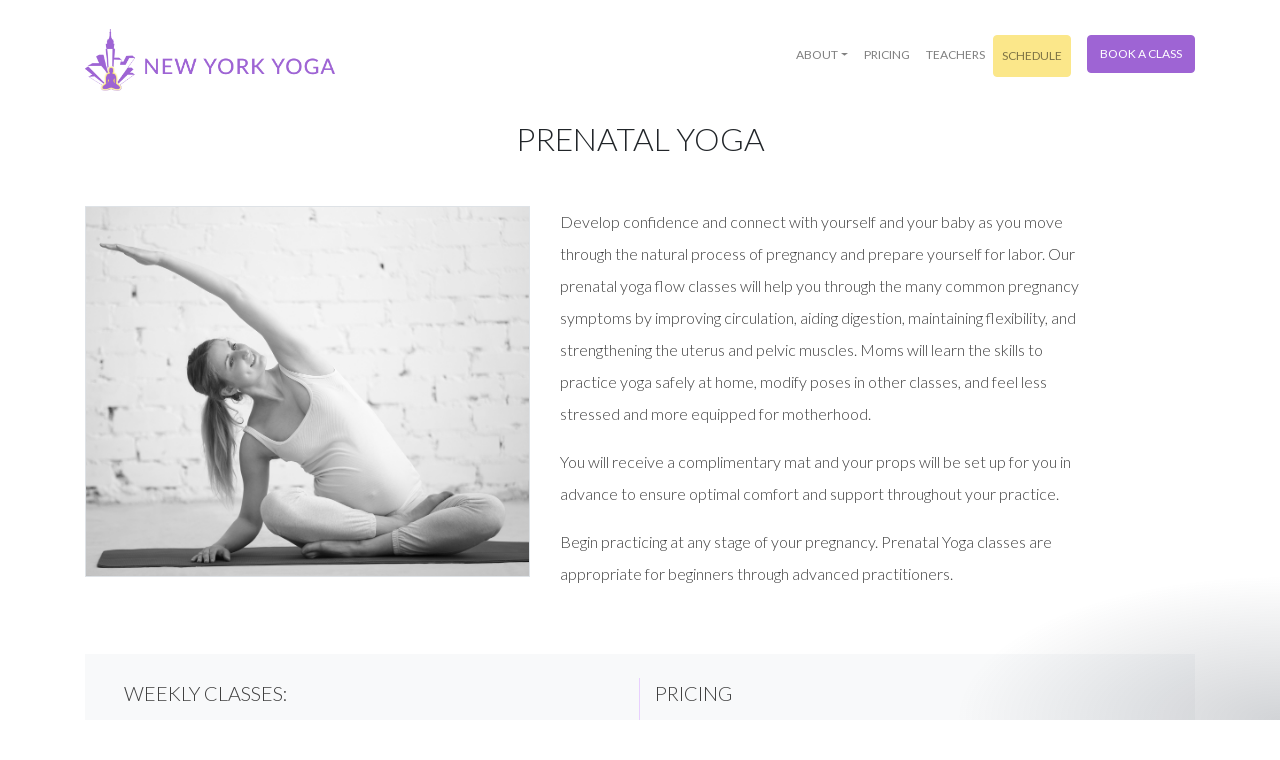

--- FILE ---
content_type: text/html; charset=UTF-8
request_url: https://www.newyorkyoga.com/index.php?content=citymomz
body_size: 12999
content:
<!DOCTYPE html>
<html lang="en">

<head>
	<!-- Required meta tags -->
	<!--google Analytics -->
	<!-- Google tag (gtag.js) -->

<script async src="https://www.googletagmanager.com/gtag/js?id=G-PVG4PH13XJ"></script>
<script>
  window.dataLayer = window.dataLayer || [];
  function gtag(){dataLayer.push(arguments);}
  gtag('js', new Date());

  gtag('config', 'G-PVG4PH13XJ');
</script>
	<!--end google Analytics -->

	<meta charset="utf-8"/>
	<meta name="viewport" content="width=device-width, initial-scale=1, shrink-to-fit=no"/>
	<meta charset="UTF-8">
	<meta name="viewport" content="width=device-width, initial-scale=1.0">
	<meta http-equiv="X-UA-Compatible" content="ie=edge">
	<link rel="stylesheet" href="dist/css/bootstrap.css">
	<link href="https://fonts.googleapis.com/css?family=Lato:300,300i,400,400i,700&display=swap" rel="stylesheet">
	<link rel="stylesheet" href="https://use.fontawesome.com/releases/v5.8.1/css/all.css" integrity="sha384-50oBUHEmvpQ+1lW4y57PTFmhCaXp0ML5d60M1M7uH2+nqUivzIebhndOJK28anvf" crossorigin="anonymous">
	<link href="my-style.css" rel="stylesheet">
	<style>
		.fa_custom {
			color: #fff;
		}
	</style>
	<title>New York Yoga</title>
</head>

<body>
	<!--Navagation bar-->
	<nav class="navbar navbar-expand-lg navbar-light bg-white mb-0 my-font text-uppercase p-4">
	<div class="container">
		<a class="navbar-brand" href="index.php"><img src="img/nyyoga.png" class="img-fluid" alt="Responsive image" width="250" height="250">
      </a>
		<button class="navbar-toggler" data-toggle="collapse" data-target="#navbarNav">
        <span class="navbar-toggler-icon"></span>
      </button>

		<div class="collapse navbar-collapse" id="navbarNav">
			<ul class="navbar-nav ml-auto">
				<li class="nav-item dropdown">
					<a href="#" class="nav-link dropdown-toggle" data-toggle="dropdown">About</a>
					<div class="dropdown-menu my-font">
						<!--<a href="index.php?content=covid19" class="dropdown-item">Covid-19 Safety Guidelines</a>-->
						<a href="index.php?content=aboutnyy" class="dropdown-item">About New York Yoga</a>
						<a href="index.php?content=hot" class="dropdown-item">New York Yoga Hot</a>
						<a href="index.php?content=about_first" class="dropdown-item">first Time</a>
						<a href="index.php?content=about_locations" class="dropdown-item">Location</a>
						<a href="index.php?content=about_types" class="dropdown-item">Types of Yoga Available</a>
						<a href="index.php?content=workshops" class="dropdown-item">Workshops</a>
						<a href="index.php?content=privates" class="dropdown-item" >Private Yoga</a>
						<a href="index.php?content=corporate" class="dropdown-item">CORPORATE YOGA</a>
						<a href="index.php?content=faq" class="dropdown-item">FAQ</a>
						<a href="index.php?content=members" class="dropdown-item">Membership Forms</a>
						<a href="index.php?content=contact" class="dropdown-item">Contact Us</a>
					</div>
				</li>
				<li class="nav-item">
					<a class="nav-link" href="index.php?content=pricing">Pricing</a>
				</li>
				<li class="nav-item">
					<a class="nav-link" href="index.php?content=instructors">Teachers</a>
				</li>
				<li class="nav-item pr-3 pb-2">
					<a href="index.php?content=schedule-hot" class="nav-link btn btn-success my-font">Schedule</a>
				</li>
				<li class="nav-item">
					<a class="btn btn-primary my-font my-primary-bg text-white text-uppercase" href="index.php?content=booking">Book a Class</a>
				</li>
			</ul>
		</div>
	</div>
</nav>
	<!--End Nav Bar-->
			<div class="container mb-5">
	<h2 class="thin text-center text-uppercase">Prenatal Yoga</h2>
  <!--image and info-->
  <div class="container px-0 pb-5 mt-5">
    <div class="row">
      <div class="col-sm-6 col-md-5 col-lg-5 col">
        <img src="img/prenatal.jpg" class="img-fluid border" alt="Responsive image">
      </div>
      <div class="col-sm-6 col-md-7 col-lg-6 pl-7 ">
        <p class="thin my-font-h">
          Develop confidence and connect with yourself and your baby as you move through the natural process of
          pregnancy and prepare yourself for labor. Our prenatal yoga flow classes will help you through the many common
          pregnancy symptoms by improving circulation, aiding digestion, maintaining flexibility, and strengthening the
          uterus and pelvic muscles. Moms will learn the skills to practice yoga safely at home, modify poses in other
          classes, and feel less stressed and more equipped for motherhood.
        </p>
        <p class="thin my-font-h">
          You will receive a complimentary mat and your props will be set up for you in advance to ensure optimal
          comfort and support throughout your practice.
        </p>
        <p class="thin my-font-h">
          Begin practicing at any stage of your pregnancy. Prenatal Yoga classes are appropriate for beginners through
          advanced practitioners.
        </p>
      </div>
    </div>
  </div>
  <!--end image and info-->
  <!--schedule-->
  <div class="container mb-5">
    <div class="row justify-content-start bg-light p-4">
      <div class="col-sm-6 border-right border-warning">
        <p class="lead"> WEEKLY CLASSES: </p>
        <p class="thin my-font-h">
			<span class="font-weight-bold"> Wednesdays 7:30pm - 8:30pm</span><br />
          60-minute Class <br />
          Gentle and Dynamic Flow + Breath Work<br />
        </p>
        <p class="thin my-font-h">
			<span class="font-weight-bold">Saturday 10:00am - 11:30am</span><br />
          90-minute Class<br />
          Gentle and Dynamic Flow + Breath Work<br />
          Restorative Poses and Deep Relaxation
        </p>
      </div>
      <div class="col-sm-6">
        <p class="lead"> PRICING </p>
        <p class="thin my-font-h">
          $31 Single Class <script src="https://widgets.healcode.com/javascripts/healcode.js" type="text/javascript"></script><healcode-widget data-version="0.2" data-link-class="healcode-pricing-option-text-link" data-site-id="648" data-mb-site-id="1034" data-type="pricing-link" data-inner-html="Buy Now" data-service-id="00041" /></p>
          <p class="thin my-font-h">$270 Prenatal 10-Pack <script src="https://widgets.healcode.com/javascripts/healcode.js" type="text/javascript"></script><healcode-widget data-version="0.2" data-link-class="healcode-pricing-option-text-link" data-site-id="648" data-mb-site-id="1034" data-type="pricing-link" data-inner-html="Buy Now" data-service-id="4154" /></p>
          <p class="thin my-font-h">Buy a Membership (Annual, Monthly, or Month-to-Month) for All Inclusive Access
        </p>
      </div>
    </div>
    <div class="row justify-content-start mb-4 bg-light px-4 mb-5">
      <div class="col">
        <div class="text-center px-0 mx-0 pb-5">
        	<script src="https://widgets.healcode.com/javascripts/healcode.js" type="text/javascript"></script>

<healcode-widget data-type="schedules" data-widget-partner="object" data-widget-id="44110703e111" data-widget-version="1" ></healcode-widget>
        </div>
      </div>
    </div>
    <!--End schedule-->
    <!--Instructor-->
      <!--Instructor-->
    <div class="container">
      <h2 class="thin text-center mb-2 text-uppercase">Instructor</h2>
      <div class="row justify-content-start mt-5 pl-5 pl-sm-0 pb-5 pb-sm-0">
        <div class="col-sm-2 offset-sm-2">
          <img src="img/thumbnail_alessandra.jpg" class="img-fluid float-left" alt="Responsive image">
        </div>
        <div class="col-sm-6 align-self-center ">
          <p class="font-weight-bold">
            ALESSANDRA RUSSO NASSI <br /> <span class="text-primary"> Director </span><br />
            <span class="thin">Alessandra received her 200 Hour RYT Certification from Kripalu School of Yoga in
              Massachusetts, as well as her Prenatal Yoga Teacher Certification through Integral Yoga here in New York
              City. She will complete her Postpartum Yoga Teacher Certification this October, also through Integral
				Yoga. <a href="index.php?content=instructors_alesr"> Read More..</a></span>
          </p>
        </div>
      </div>
    </div>
    <!--end Instructor-->
    <!--end Instructor-->
  </div>
  <!--end schedule--></div>
	
	<!--footer-->
	<!--footer-->
    <div class="container-fluid bg-light my-font pt-4">
    <div class="row justify-content-start">
      <div class="col-sm-4 offset-sm-2">
        <a href="index.php?content=faq">FAQ</a> | <a href="index.php?content=gift-cards">GIFT CARDS</a> | <a href="index.php?content=instructors">TEACHERS</a> | <a href="index.php?content=about_locations">LOCATIONS</a>
      </div>
      </div>
    </div>
  </div>
  <!--contact-->
  <div class="container-fluid pt-1 bg-light">
    <div class="row justify-content-end py-4">
      <div class="col-sm-5">
        <p class="thin">LOCATION <br />
          <span class="font-weight-bold">HOT YOGA</span> 132 E 85TH OFF LEXINGTON AVE
        </p>
      </div>
      <div class="col-sm-5">
        <p class="thin">CONTACT US <br />
			<span class="font-weight-bold">212-439-9642 </span><br />
            <a href="mailto:class@newyorkyoga.com"> class@newyorkyoga.com</a>
        </p>
      </div>
    </div>
  </div>
  <!--end contact-->
  <!--social media and form-->
  <div class="container-fluid border-bottom pb-5 bg-light">
    <div class="row justify-content-end">
      <div class="col-sm-5 mb-4">
        <a href="https://www.facebook.com/newyorkyoga"><i class="fab fa-facebook fa-2x mr-3"></i></a>
		  <a href="https://www.instagram.com/newyorkyogastudio/"><i class="fab fa-instagram fa-2x mr-3"></i></a>
		  <a href="https://twitter.com/NewYorkYoga"><i class="fab fa-twitter fa-2x mr-3"></i></a>
		  <a href="https://www.youtube.com/user/NewYorkYoga"><i class="fab fa-youtube fa-2x mr-3"></i></a>
      </div>
      <div class="col-sm-5">
        <p>
  <a class="btn btn-outline-primary btn-sm" data-toggle="collapse" href="#collapseExample" role="button" aria-expanded="false" aria-controls="collapseExample">
    JOIN OUR MAILING LIST
  </a>
</p>
<div class="collapse" id="collapseExample">
  <div class="card card-body">
    <!-- Begin Constant Contact Inline Form Code -->
<div class="ctct-inline-form" data-form-id="a937817a-deaf-4214-a152-08c6d2b6fa2c"></div>
<!-- End Constant Contact Inline Form Code -->
  </div>
</div>
      </div>
    </div>
  </div>
  <!--address-->
  <div class="container-fluid bg-light mb-4 pt-3 border-bottom">
    <p class="my-font text-center">&copy;2019 New York Yoga – All Rights Reserved</p>
  </div>

  <script>(function(t,i,o,n,w,a,e){t["bowtieDataToken"]=w;t[w]=t[w]||function(){(t[w].i=t[w].i||[]).push(arguments)};t[w].o=1*new Date;a=i.createElement(o);e=i.getElementsByTagName(o)[0];a.async=1;a.src=n;e.parentNode.insertBefore(a,e)})(window,document,"script","https://s3.amazonaws.com/bowtie.ai/bowtieJS/bowtie_widget.js","eXXT2OfNbN");</script>
  <!--end social media and form-->
	<!-- end footer -->
	<script src="https://code.jquery.com/jquery-3.3.1.min.js" integrity="sha256-FgpCb/KJQlLNfOu91ta32o/NMZxltwRo8QtmkMRdAu8=" crossorigin="anonymous"></script>
	<script src="https://cdnjs.cloudflare.com/ajax/libs/popper.js/1.14.3/umd/popper.min.js" integrity="sha384-ZMP7rVo3mIykV+2+9J3UJ46jBk0WLaUAdn689aCwoqbBJiSnjAK/l8WvCWPIPm49" crossorigin="anonymous"></script>
	<script src="dist/js/bootstrap.min.js"></script>
	<script js>
		$( '.dropdown-menu .dropdown-toggle' ).on( 'click', function () {

			var $el = $( this );
			var $parent = $el.offsetParent( ".dropdown-menu" );

			if ( !$el.next().hasClass( "show" ) ) {
				$el.parents( '.dropdown-menu' ).first().find( ".show" ).removeClass( "show" );
			}
			$el.next( ".dropdown-menu" ).toggleClass( "show" ).parent( "li" ).toggleClass( "show" );

			$el.parents( "li.nav-item.dropdown.show" ).on( "hidden.bs.dropdown", function () {
				$( ".dropdown-menu .show" ).removeClass( "show" );
			} );

			if ( !$parent.parent().hasClass( "navbar-nav" ) ) {
				$el.next().css( {
					"top": $el[ 0 ].offsetTop,
					"left": $parent.outerWidth()
				} );
			}

			return false;
		} );
	</script>
	<script js>
		$( '#carouselExample' ).on( 'slide.bs.carousel', function ( e ) {

			var $e = $( e.relatedTarget );
			var idx = $e.index();
			var itemsPerSlide = 4;
			var totalItems = $( '.carousel-item' ).length;

			if ( idx >= totalItems - ( itemsPerSlide - 1 ) ) {
				var it = itemsPerSlide - ( totalItems - idx );
				for ( var i = 0; i < it; i++ ) {
					// append slides to end
					if ( e.direction == "left" ) {
						$( '.carousel-item' ).eq( i ).appendTo( '.carousel-inner' );
					} else {
						$( '.carousel-item' ).eq( 0 ).appendTo( '.carousel-inner' );
					}
				}
			}
		} );
	</script>
	<!-- Begin Constant Contact Active Forms -->
	<script> var _ctct_m = "a8e88f24f7cf2dc19b002b509cf6e771"; </script>
	<script id="signupScript" src="//static.ctctcdn.com/js/signup-form-widget/current/signup-form-widget.min.js" async defer></script>
	<!-- End Constant Contact Active Forms -->
</body>

</html>


--- FILE ---
content_type: text/html; charset=utf-8
request_url: https://www.google.com/recaptcha/api2/anchor?ar=1&k=6LfHrSkUAAAAAPnKk5cT6JuKlKPzbwyTYuO8--Vr&co=aHR0cHM6Ly93d3cubmV3eW9ya3lvZ2EuY29tOjQ0Mw..&hl=en&v=PoyoqOPhxBO7pBk68S4YbpHZ&size=invisible&anchor-ms=20000&execute-ms=30000&cb=izu1zybo2911
body_size: 49558
content:
<!DOCTYPE HTML><html dir="ltr" lang="en"><head><meta http-equiv="Content-Type" content="text/html; charset=UTF-8">
<meta http-equiv="X-UA-Compatible" content="IE=edge">
<title>reCAPTCHA</title>
<style type="text/css">
/* cyrillic-ext */
@font-face {
  font-family: 'Roboto';
  font-style: normal;
  font-weight: 400;
  font-stretch: 100%;
  src: url(//fonts.gstatic.com/s/roboto/v48/KFO7CnqEu92Fr1ME7kSn66aGLdTylUAMa3GUBHMdazTgWw.woff2) format('woff2');
  unicode-range: U+0460-052F, U+1C80-1C8A, U+20B4, U+2DE0-2DFF, U+A640-A69F, U+FE2E-FE2F;
}
/* cyrillic */
@font-face {
  font-family: 'Roboto';
  font-style: normal;
  font-weight: 400;
  font-stretch: 100%;
  src: url(//fonts.gstatic.com/s/roboto/v48/KFO7CnqEu92Fr1ME7kSn66aGLdTylUAMa3iUBHMdazTgWw.woff2) format('woff2');
  unicode-range: U+0301, U+0400-045F, U+0490-0491, U+04B0-04B1, U+2116;
}
/* greek-ext */
@font-face {
  font-family: 'Roboto';
  font-style: normal;
  font-weight: 400;
  font-stretch: 100%;
  src: url(//fonts.gstatic.com/s/roboto/v48/KFO7CnqEu92Fr1ME7kSn66aGLdTylUAMa3CUBHMdazTgWw.woff2) format('woff2');
  unicode-range: U+1F00-1FFF;
}
/* greek */
@font-face {
  font-family: 'Roboto';
  font-style: normal;
  font-weight: 400;
  font-stretch: 100%;
  src: url(//fonts.gstatic.com/s/roboto/v48/KFO7CnqEu92Fr1ME7kSn66aGLdTylUAMa3-UBHMdazTgWw.woff2) format('woff2');
  unicode-range: U+0370-0377, U+037A-037F, U+0384-038A, U+038C, U+038E-03A1, U+03A3-03FF;
}
/* math */
@font-face {
  font-family: 'Roboto';
  font-style: normal;
  font-weight: 400;
  font-stretch: 100%;
  src: url(//fonts.gstatic.com/s/roboto/v48/KFO7CnqEu92Fr1ME7kSn66aGLdTylUAMawCUBHMdazTgWw.woff2) format('woff2');
  unicode-range: U+0302-0303, U+0305, U+0307-0308, U+0310, U+0312, U+0315, U+031A, U+0326-0327, U+032C, U+032F-0330, U+0332-0333, U+0338, U+033A, U+0346, U+034D, U+0391-03A1, U+03A3-03A9, U+03B1-03C9, U+03D1, U+03D5-03D6, U+03F0-03F1, U+03F4-03F5, U+2016-2017, U+2034-2038, U+203C, U+2040, U+2043, U+2047, U+2050, U+2057, U+205F, U+2070-2071, U+2074-208E, U+2090-209C, U+20D0-20DC, U+20E1, U+20E5-20EF, U+2100-2112, U+2114-2115, U+2117-2121, U+2123-214F, U+2190, U+2192, U+2194-21AE, U+21B0-21E5, U+21F1-21F2, U+21F4-2211, U+2213-2214, U+2216-22FF, U+2308-230B, U+2310, U+2319, U+231C-2321, U+2336-237A, U+237C, U+2395, U+239B-23B7, U+23D0, U+23DC-23E1, U+2474-2475, U+25AF, U+25B3, U+25B7, U+25BD, U+25C1, U+25CA, U+25CC, U+25FB, U+266D-266F, U+27C0-27FF, U+2900-2AFF, U+2B0E-2B11, U+2B30-2B4C, U+2BFE, U+3030, U+FF5B, U+FF5D, U+1D400-1D7FF, U+1EE00-1EEFF;
}
/* symbols */
@font-face {
  font-family: 'Roboto';
  font-style: normal;
  font-weight: 400;
  font-stretch: 100%;
  src: url(//fonts.gstatic.com/s/roboto/v48/KFO7CnqEu92Fr1ME7kSn66aGLdTylUAMaxKUBHMdazTgWw.woff2) format('woff2');
  unicode-range: U+0001-000C, U+000E-001F, U+007F-009F, U+20DD-20E0, U+20E2-20E4, U+2150-218F, U+2190, U+2192, U+2194-2199, U+21AF, U+21E6-21F0, U+21F3, U+2218-2219, U+2299, U+22C4-22C6, U+2300-243F, U+2440-244A, U+2460-24FF, U+25A0-27BF, U+2800-28FF, U+2921-2922, U+2981, U+29BF, U+29EB, U+2B00-2BFF, U+4DC0-4DFF, U+FFF9-FFFB, U+10140-1018E, U+10190-1019C, U+101A0, U+101D0-101FD, U+102E0-102FB, U+10E60-10E7E, U+1D2C0-1D2D3, U+1D2E0-1D37F, U+1F000-1F0FF, U+1F100-1F1AD, U+1F1E6-1F1FF, U+1F30D-1F30F, U+1F315, U+1F31C, U+1F31E, U+1F320-1F32C, U+1F336, U+1F378, U+1F37D, U+1F382, U+1F393-1F39F, U+1F3A7-1F3A8, U+1F3AC-1F3AF, U+1F3C2, U+1F3C4-1F3C6, U+1F3CA-1F3CE, U+1F3D4-1F3E0, U+1F3ED, U+1F3F1-1F3F3, U+1F3F5-1F3F7, U+1F408, U+1F415, U+1F41F, U+1F426, U+1F43F, U+1F441-1F442, U+1F444, U+1F446-1F449, U+1F44C-1F44E, U+1F453, U+1F46A, U+1F47D, U+1F4A3, U+1F4B0, U+1F4B3, U+1F4B9, U+1F4BB, U+1F4BF, U+1F4C8-1F4CB, U+1F4D6, U+1F4DA, U+1F4DF, U+1F4E3-1F4E6, U+1F4EA-1F4ED, U+1F4F7, U+1F4F9-1F4FB, U+1F4FD-1F4FE, U+1F503, U+1F507-1F50B, U+1F50D, U+1F512-1F513, U+1F53E-1F54A, U+1F54F-1F5FA, U+1F610, U+1F650-1F67F, U+1F687, U+1F68D, U+1F691, U+1F694, U+1F698, U+1F6AD, U+1F6B2, U+1F6B9-1F6BA, U+1F6BC, U+1F6C6-1F6CF, U+1F6D3-1F6D7, U+1F6E0-1F6EA, U+1F6F0-1F6F3, U+1F6F7-1F6FC, U+1F700-1F7FF, U+1F800-1F80B, U+1F810-1F847, U+1F850-1F859, U+1F860-1F887, U+1F890-1F8AD, U+1F8B0-1F8BB, U+1F8C0-1F8C1, U+1F900-1F90B, U+1F93B, U+1F946, U+1F984, U+1F996, U+1F9E9, U+1FA00-1FA6F, U+1FA70-1FA7C, U+1FA80-1FA89, U+1FA8F-1FAC6, U+1FACE-1FADC, U+1FADF-1FAE9, U+1FAF0-1FAF8, U+1FB00-1FBFF;
}
/* vietnamese */
@font-face {
  font-family: 'Roboto';
  font-style: normal;
  font-weight: 400;
  font-stretch: 100%;
  src: url(//fonts.gstatic.com/s/roboto/v48/KFO7CnqEu92Fr1ME7kSn66aGLdTylUAMa3OUBHMdazTgWw.woff2) format('woff2');
  unicode-range: U+0102-0103, U+0110-0111, U+0128-0129, U+0168-0169, U+01A0-01A1, U+01AF-01B0, U+0300-0301, U+0303-0304, U+0308-0309, U+0323, U+0329, U+1EA0-1EF9, U+20AB;
}
/* latin-ext */
@font-face {
  font-family: 'Roboto';
  font-style: normal;
  font-weight: 400;
  font-stretch: 100%;
  src: url(//fonts.gstatic.com/s/roboto/v48/KFO7CnqEu92Fr1ME7kSn66aGLdTylUAMa3KUBHMdazTgWw.woff2) format('woff2');
  unicode-range: U+0100-02BA, U+02BD-02C5, U+02C7-02CC, U+02CE-02D7, U+02DD-02FF, U+0304, U+0308, U+0329, U+1D00-1DBF, U+1E00-1E9F, U+1EF2-1EFF, U+2020, U+20A0-20AB, U+20AD-20C0, U+2113, U+2C60-2C7F, U+A720-A7FF;
}
/* latin */
@font-face {
  font-family: 'Roboto';
  font-style: normal;
  font-weight: 400;
  font-stretch: 100%;
  src: url(//fonts.gstatic.com/s/roboto/v48/KFO7CnqEu92Fr1ME7kSn66aGLdTylUAMa3yUBHMdazQ.woff2) format('woff2');
  unicode-range: U+0000-00FF, U+0131, U+0152-0153, U+02BB-02BC, U+02C6, U+02DA, U+02DC, U+0304, U+0308, U+0329, U+2000-206F, U+20AC, U+2122, U+2191, U+2193, U+2212, U+2215, U+FEFF, U+FFFD;
}
/* cyrillic-ext */
@font-face {
  font-family: 'Roboto';
  font-style: normal;
  font-weight: 500;
  font-stretch: 100%;
  src: url(//fonts.gstatic.com/s/roboto/v48/KFO7CnqEu92Fr1ME7kSn66aGLdTylUAMa3GUBHMdazTgWw.woff2) format('woff2');
  unicode-range: U+0460-052F, U+1C80-1C8A, U+20B4, U+2DE0-2DFF, U+A640-A69F, U+FE2E-FE2F;
}
/* cyrillic */
@font-face {
  font-family: 'Roboto';
  font-style: normal;
  font-weight: 500;
  font-stretch: 100%;
  src: url(//fonts.gstatic.com/s/roboto/v48/KFO7CnqEu92Fr1ME7kSn66aGLdTylUAMa3iUBHMdazTgWw.woff2) format('woff2');
  unicode-range: U+0301, U+0400-045F, U+0490-0491, U+04B0-04B1, U+2116;
}
/* greek-ext */
@font-face {
  font-family: 'Roboto';
  font-style: normal;
  font-weight: 500;
  font-stretch: 100%;
  src: url(//fonts.gstatic.com/s/roboto/v48/KFO7CnqEu92Fr1ME7kSn66aGLdTylUAMa3CUBHMdazTgWw.woff2) format('woff2');
  unicode-range: U+1F00-1FFF;
}
/* greek */
@font-face {
  font-family: 'Roboto';
  font-style: normal;
  font-weight: 500;
  font-stretch: 100%;
  src: url(//fonts.gstatic.com/s/roboto/v48/KFO7CnqEu92Fr1ME7kSn66aGLdTylUAMa3-UBHMdazTgWw.woff2) format('woff2');
  unicode-range: U+0370-0377, U+037A-037F, U+0384-038A, U+038C, U+038E-03A1, U+03A3-03FF;
}
/* math */
@font-face {
  font-family: 'Roboto';
  font-style: normal;
  font-weight: 500;
  font-stretch: 100%;
  src: url(//fonts.gstatic.com/s/roboto/v48/KFO7CnqEu92Fr1ME7kSn66aGLdTylUAMawCUBHMdazTgWw.woff2) format('woff2');
  unicode-range: U+0302-0303, U+0305, U+0307-0308, U+0310, U+0312, U+0315, U+031A, U+0326-0327, U+032C, U+032F-0330, U+0332-0333, U+0338, U+033A, U+0346, U+034D, U+0391-03A1, U+03A3-03A9, U+03B1-03C9, U+03D1, U+03D5-03D6, U+03F0-03F1, U+03F4-03F5, U+2016-2017, U+2034-2038, U+203C, U+2040, U+2043, U+2047, U+2050, U+2057, U+205F, U+2070-2071, U+2074-208E, U+2090-209C, U+20D0-20DC, U+20E1, U+20E5-20EF, U+2100-2112, U+2114-2115, U+2117-2121, U+2123-214F, U+2190, U+2192, U+2194-21AE, U+21B0-21E5, U+21F1-21F2, U+21F4-2211, U+2213-2214, U+2216-22FF, U+2308-230B, U+2310, U+2319, U+231C-2321, U+2336-237A, U+237C, U+2395, U+239B-23B7, U+23D0, U+23DC-23E1, U+2474-2475, U+25AF, U+25B3, U+25B7, U+25BD, U+25C1, U+25CA, U+25CC, U+25FB, U+266D-266F, U+27C0-27FF, U+2900-2AFF, U+2B0E-2B11, U+2B30-2B4C, U+2BFE, U+3030, U+FF5B, U+FF5D, U+1D400-1D7FF, U+1EE00-1EEFF;
}
/* symbols */
@font-face {
  font-family: 'Roboto';
  font-style: normal;
  font-weight: 500;
  font-stretch: 100%;
  src: url(//fonts.gstatic.com/s/roboto/v48/KFO7CnqEu92Fr1ME7kSn66aGLdTylUAMaxKUBHMdazTgWw.woff2) format('woff2');
  unicode-range: U+0001-000C, U+000E-001F, U+007F-009F, U+20DD-20E0, U+20E2-20E4, U+2150-218F, U+2190, U+2192, U+2194-2199, U+21AF, U+21E6-21F0, U+21F3, U+2218-2219, U+2299, U+22C4-22C6, U+2300-243F, U+2440-244A, U+2460-24FF, U+25A0-27BF, U+2800-28FF, U+2921-2922, U+2981, U+29BF, U+29EB, U+2B00-2BFF, U+4DC0-4DFF, U+FFF9-FFFB, U+10140-1018E, U+10190-1019C, U+101A0, U+101D0-101FD, U+102E0-102FB, U+10E60-10E7E, U+1D2C0-1D2D3, U+1D2E0-1D37F, U+1F000-1F0FF, U+1F100-1F1AD, U+1F1E6-1F1FF, U+1F30D-1F30F, U+1F315, U+1F31C, U+1F31E, U+1F320-1F32C, U+1F336, U+1F378, U+1F37D, U+1F382, U+1F393-1F39F, U+1F3A7-1F3A8, U+1F3AC-1F3AF, U+1F3C2, U+1F3C4-1F3C6, U+1F3CA-1F3CE, U+1F3D4-1F3E0, U+1F3ED, U+1F3F1-1F3F3, U+1F3F5-1F3F7, U+1F408, U+1F415, U+1F41F, U+1F426, U+1F43F, U+1F441-1F442, U+1F444, U+1F446-1F449, U+1F44C-1F44E, U+1F453, U+1F46A, U+1F47D, U+1F4A3, U+1F4B0, U+1F4B3, U+1F4B9, U+1F4BB, U+1F4BF, U+1F4C8-1F4CB, U+1F4D6, U+1F4DA, U+1F4DF, U+1F4E3-1F4E6, U+1F4EA-1F4ED, U+1F4F7, U+1F4F9-1F4FB, U+1F4FD-1F4FE, U+1F503, U+1F507-1F50B, U+1F50D, U+1F512-1F513, U+1F53E-1F54A, U+1F54F-1F5FA, U+1F610, U+1F650-1F67F, U+1F687, U+1F68D, U+1F691, U+1F694, U+1F698, U+1F6AD, U+1F6B2, U+1F6B9-1F6BA, U+1F6BC, U+1F6C6-1F6CF, U+1F6D3-1F6D7, U+1F6E0-1F6EA, U+1F6F0-1F6F3, U+1F6F7-1F6FC, U+1F700-1F7FF, U+1F800-1F80B, U+1F810-1F847, U+1F850-1F859, U+1F860-1F887, U+1F890-1F8AD, U+1F8B0-1F8BB, U+1F8C0-1F8C1, U+1F900-1F90B, U+1F93B, U+1F946, U+1F984, U+1F996, U+1F9E9, U+1FA00-1FA6F, U+1FA70-1FA7C, U+1FA80-1FA89, U+1FA8F-1FAC6, U+1FACE-1FADC, U+1FADF-1FAE9, U+1FAF0-1FAF8, U+1FB00-1FBFF;
}
/* vietnamese */
@font-face {
  font-family: 'Roboto';
  font-style: normal;
  font-weight: 500;
  font-stretch: 100%;
  src: url(//fonts.gstatic.com/s/roboto/v48/KFO7CnqEu92Fr1ME7kSn66aGLdTylUAMa3OUBHMdazTgWw.woff2) format('woff2');
  unicode-range: U+0102-0103, U+0110-0111, U+0128-0129, U+0168-0169, U+01A0-01A1, U+01AF-01B0, U+0300-0301, U+0303-0304, U+0308-0309, U+0323, U+0329, U+1EA0-1EF9, U+20AB;
}
/* latin-ext */
@font-face {
  font-family: 'Roboto';
  font-style: normal;
  font-weight: 500;
  font-stretch: 100%;
  src: url(//fonts.gstatic.com/s/roboto/v48/KFO7CnqEu92Fr1ME7kSn66aGLdTylUAMa3KUBHMdazTgWw.woff2) format('woff2');
  unicode-range: U+0100-02BA, U+02BD-02C5, U+02C7-02CC, U+02CE-02D7, U+02DD-02FF, U+0304, U+0308, U+0329, U+1D00-1DBF, U+1E00-1E9F, U+1EF2-1EFF, U+2020, U+20A0-20AB, U+20AD-20C0, U+2113, U+2C60-2C7F, U+A720-A7FF;
}
/* latin */
@font-face {
  font-family: 'Roboto';
  font-style: normal;
  font-weight: 500;
  font-stretch: 100%;
  src: url(//fonts.gstatic.com/s/roboto/v48/KFO7CnqEu92Fr1ME7kSn66aGLdTylUAMa3yUBHMdazQ.woff2) format('woff2');
  unicode-range: U+0000-00FF, U+0131, U+0152-0153, U+02BB-02BC, U+02C6, U+02DA, U+02DC, U+0304, U+0308, U+0329, U+2000-206F, U+20AC, U+2122, U+2191, U+2193, U+2212, U+2215, U+FEFF, U+FFFD;
}
/* cyrillic-ext */
@font-face {
  font-family: 'Roboto';
  font-style: normal;
  font-weight: 900;
  font-stretch: 100%;
  src: url(//fonts.gstatic.com/s/roboto/v48/KFO7CnqEu92Fr1ME7kSn66aGLdTylUAMa3GUBHMdazTgWw.woff2) format('woff2');
  unicode-range: U+0460-052F, U+1C80-1C8A, U+20B4, U+2DE0-2DFF, U+A640-A69F, U+FE2E-FE2F;
}
/* cyrillic */
@font-face {
  font-family: 'Roboto';
  font-style: normal;
  font-weight: 900;
  font-stretch: 100%;
  src: url(//fonts.gstatic.com/s/roboto/v48/KFO7CnqEu92Fr1ME7kSn66aGLdTylUAMa3iUBHMdazTgWw.woff2) format('woff2');
  unicode-range: U+0301, U+0400-045F, U+0490-0491, U+04B0-04B1, U+2116;
}
/* greek-ext */
@font-face {
  font-family: 'Roboto';
  font-style: normal;
  font-weight: 900;
  font-stretch: 100%;
  src: url(//fonts.gstatic.com/s/roboto/v48/KFO7CnqEu92Fr1ME7kSn66aGLdTylUAMa3CUBHMdazTgWw.woff2) format('woff2');
  unicode-range: U+1F00-1FFF;
}
/* greek */
@font-face {
  font-family: 'Roboto';
  font-style: normal;
  font-weight: 900;
  font-stretch: 100%;
  src: url(//fonts.gstatic.com/s/roboto/v48/KFO7CnqEu92Fr1ME7kSn66aGLdTylUAMa3-UBHMdazTgWw.woff2) format('woff2');
  unicode-range: U+0370-0377, U+037A-037F, U+0384-038A, U+038C, U+038E-03A1, U+03A3-03FF;
}
/* math */
@font-face {
  font-family: 'Roboto';
  font-style: normal;
  font-weight: 900;
  font-stretch: 100%;
  src: url(//fonts.gstatic.com/s/roboto/v48/KFO7CnqEu92Fr1ME7kSn66aGLdTylUAMawCUBHMdazTgWw.woff2) format('woff2');
  unicode-range: U+0302-0303, U+0305, U+0307-0308, U+0310, U+0312, U+0315, U+031A, U+0326-0327, U+032C, U+032F-0330, U+0332-0333, U+0338, U+033A, U+0346, U+034D, U+0391-03A1, U+03A3-03A9, U+03B1-03C9, U+03D1, U+03D5-03D6, U+03F0-03F1, U+03F4-03F5, U+2016-2017, U+2034-2038, U+203C, U+2040, U+2043, U+2047, U+2050, U+2057, U+205F, U+2070-2071, U+2074-208E, U+2090-209C, U+20D0-20DC, U+20E1, U+20E5-20EF, U+2100-2112, U+2114-2115, U+2117-2121, U+2123-214F, U+2190, U+2192, U+2194-21AE, U+21B0-21E5, U+21F1-21F2, U+21F4-2211, U+2213-2214, U+2216-22FF, U+2308-230B, U+2310, U+2319, U+231C-2321, U+2336-237A, U+237C, U+2395, U+239B-23B7, U+23D0, U+23DC-23E1, U+2474-2475, U+25AF, U+25B3, U+25B7, U+25BD, U+25C1, U+25CA, U+25CC, U+25FB, U+266D-266F, U+27C0-27FF, U+2900-2AFF, U+2B0E-2B11, U+2B30-2B4C, U+2BFE, U+3030, U+FF5B, U+FF5D, U+1D400-1D7FF, U+1EE00-1EEFF;
}
/* symbols */
@font-face {
  font-family: 'Roboto';
  font-style: normal;
  font-weight: 900;
  font-stretch: 100%;
  src: url(//fonts.gstatic.com/s/roboto/v48/KFO7CnqEu92Fr1ME7kSn66aGLdTylUAMaxKUBHMdazTgWw.woff2) format('woff2');
  unicode-range: U+0001-000C, U+000E-001F, U+007F-009F, U+20DD-20E0, U+20E2-20E4, U+2150-218F, U+2190, U+2192, U+2194-2199, U+21AF, U+21E6-21F0, U+21F3, U+2218-2219, U+2299, U+22C4-22C6, U+2300-243F, U+2440-244A, U+2460-24FF, U+25A0-27BF, U+2800-28FF, U+2921-2922, U+2981, U+29BF, U+29EB, U+2B00-2BFF, U+4DC0-4DFF, U+FFF9-FFFB, U+10140-1018E, U+10190-1019C, U+101A0, U+101D0-101FD, U+102E0-102FB, U+10E60-10E7E, U+1D2C0-1D2D3, U+1D2E0-1D37F, U+1F000-1F0FF, U+1F100-1F1AD, U+1F1E6-1F1FF, U+1F30D-1F30F, U+1F315, U+1F31C, U+1F31E, U+1F320-1F32C, U+1F336, U+1F378, U+1F37D, U+1F382, U+1F393-1F39F, U+1F3A7-1F3A8, U+1F3AC-1F3AF, U+1F3C2, U+1F3C4-1F3C6, U+1F3CA-1F3CE, U+1F3D4-1F3E0, U+1F3ED, U+1F3F1-1F3F3, U+1F3F5-1F3F7, U+1F408, U+1F415, U+1F41F, U+1F426, U+1F43F, U+1F441-1F442, U+1F444, U+1F446-1F449, U+1F44C-1F44E, U+1F453, U+1F46A, U+1F47D, U+1F4A3, U+1F4B0, U+1F4B3, U+1F4B9, U+1F4BB, U+1F4BF, U+1F4C8-1F4CB, U+1F4D6, U+1F4DA, U+1F4DF, U+1F4E3-1F4E6, U+1F4EA-1F4ED, U+1F4F7, U+1F4F9-1F4FB, U+1F4FD-1F4FE, U+1F503, U+1F507-1F50B, U+1F50D, U+1F512-1F513, U+1F53E-1F54A, U+1F54F-1F5FA, U+1F610, U+1F650-1F67F, U+1F687, U+1F68D, U+1F691, U+1F694, U+1F698, U+1F6AD, U+1F6B2, U+1F6B9-1F6BA, U+1F6BC, U+1F6C6-1F6CF, U+1F6D3-1F6D7, U+1F6E0-1F6EA, U+1F6F0-1F6F3, U+1F6F7-1F6FC, U+1F700-1F7FF, U+1F800-1F80B, U+1F810-1F847, U+1F850-1F859, U+1F860-1F887, U+1F890-1F8AD, U+1F8B0-1F8BB, U+1F8C0-1F8C1, U+1F900-1F90B, U+1F93B, U+1F946, U+1F984, U+1F996, U+1F9E9, U+1FA00-1FA6F, U+1FA70-1FA7C, U+1FA80-1FA89, U+1FA8F-1FAC6, U+1FACE-1FADC, U+1FADF-1FAE9, U+1FAF0-1FAF8, U+1FB00-1FBFF;
}
/* vietnamese */
@font-face {
  font-family: 'Roboto';
  font-style: normal;
  font-weight: 900;
  font-stretch: 100%;
  src: url(//fonts.gstatic.com/s/roboto/v48/KFO7CnqEu92Fr1ME7kSn66aGLdTylUAMa3OUBHMdazTgWw.woff2) format('woff2');
  unicode-range: U+0102-0103, U+0110-0111, U+0128-0129, U+0168-0169, U+01A0-01A1, U+01AF-01B0, U+0300-0301, U+0303-0304, U+0308-0309, U+0323, U+0329, U+1EA0-1EF9, U+20AB;
}
/* latin-ext */
@font-face {
  font-family: 'Roboto';
  font-style: normal;
  font-weight: 900;
  font-stretch: 100%;
  src: url(//fonts.gstatic.com/s/roboto/v48/KFO7CnqEu92Fr1ME7kSn66aGLdTylUAMa3KUBHMdazTgWw.woff2) format('woff2');
  unicode-range: U+0100-02BA, U+02BD-02C5, U+02C7-02CC, U+02CE-02D7, U+02DD-02FF, U+0304, U+0308, U+0329, U+1D00-1DBF, U+1E00-1E9F, U+1EF2-1EFF, U+2020, U+20A0-20AB, U+20AD-20C0, U+2113, U+2C60-2C7F, U+A720-A7FF;
}
/* latin */
@font-face {
  font-family: 'Roboto';
  font-style: normal;
  font-weight: 900;
  font-stretch: 100%;
  src: url(//fonts.gstatic.com/s/roboto/v48/KFO7CnqEu92Fr1ME7kSn66aGLdTylUAMa3yUBHMdazQ.woff2) format('woff2');
  unicode-range: U+0000-00FF, U+0131, U+0152-0153, U+02BB-02BC, U+02C6, U+02DA, U+02DC, U+0304, U+0308, U+0329, U+2000-206F, U+20AC, U+2122, U+2191, U+2193, U+2212, U+2215, U+FEFF, U+FFFD;
}

</style>
<link rel="stylesheet" type="text/css" href="https://www.gstatic.com/recaptcha/releases/PoyoqOPhxBO7pBk68S4YbpHZ/styles__ltr.css">
<script nonce="B6XGXeX95iw9CATrdQtheg" type="text/javascript">window['__recaptcha_api'] = 'https://www.google.com/recaptcha/api2/';</script>
<script type="text/javascript" src="https://www.gstatic.com/recaptcha/releases/PoyoqOPhxBO7pBk68S4YbpHZ/recaptcha__en.js" nonce="B6XGXeX95iw9CATrdQtheg">
      
    </script></head>
<body><div id="rc-anchor-alert" class="rc-anchor-alert"></div>
<input type="hidden" id="recaptcha-token" value="[base64]">
<script type="text/javascript" nonce="B6XGXeX95iw9CATrdQtheg">
      recaptcha.anchor.Main.init("[\x22ainput\x22,[\x22bgdata\x22,\x22\x22,\[base64]/[base64]/bmV3IFpbdF0obVswXSk6Sz09Mj9uZXcgWlt0XShtWzBdLG1bMV0pOks9PTM/bmV3IFpbdF0obVswXSxtWzFdLG1bMl0pOks9PTQ/[base64]/[base64]/[base64]/[base64]/[base64]/[base64]/[base64]/[base64]/[base64]/[base64]/[base64]/[base64]/[base64]/[base64]\\u003d\\u003d\x22,\[base64]\x22,\x22wrITw5FBw6PDkn/DvHbDuWPDqsKWEy7DosKRwrnDr1UkwoIwL8KTwqhPL8K9SsONw63Co8O8NSHDisK1w4VCw5Zaw4TCghVvY3fDh8OMw6vClil7V8OCwrzCk8KFaBPDvsO3w7NuaMOsw5ctNMKpw5k/EsKtWRHCksKsKsO/QUjDr0FmwrslfVPChcKKwqvDpMOowprDjsO7fkI7wpLDj8K5wrsfVHTDv8OofkPDuMOIVUDDvMOcw4QEWsOTccKEwpgbWX/DucKJw7PDthzCvcKCw5rCglrDqsKewr0VTVdMKE4mwoDDj8O3aw/DgBETasO8w69qw54qw6dRI0PCh8OZEnTCrMKBCcOtw7bDvQdyw7/CrHVPwqZhwpzDuxfDjsO2wptEGcKvwpHDrcOZw7vCnMKhwopsFwXDsAZGa8O+wrzCg8K4w6PDucKuw6jCh8K4LcOaSEPCiMOkwqwXC0Z8BcO1IH/Cq8KOwpLCi8OQW8KjwrvDq3/DkMKGwojDnld2w4zClsK7MsOfHMOWVFhaCMKnYT1vJh7Cv3V9w5RKPwlHC8OIw4/DjknDu1TDpsOjGMOGa8OWwqfCtMKPwqfCkCcuw4hKw70NdmccwonDt8KrN3sJSsOdwrlZQcKnwoLClTDDlsKSP8KTeMKBQMKLWcKQw6ZXwrJjw7UPw64/wqELeQHDuRfCg0pvw7Atw7I8PC/CrcKRwoLCrsOfP3TDqQnDj8KlwrjCkQJVw7rDo8KqK8KdfcO0wqzDpWVcwpfCqAPDnMOSwpTCrcK0FMKyGS01w5DCq0FIwogdwoVWO19sbHPDsMORwrRBaSZLw6/CnyXDijDDvCwmPkZuLQA+wp50w4fCvMOSwp3Cn8KWdcOlw5cQwqcfwrE/wofDksOJwp/DlsKhPsKbGjs1Yn5KX8OQw71fw7MWwqc6wrDCqzw+bGBUd8KLOsKRSlzCicOIYG5awp/CocOHwovCjHHDlU3ChMOxwpvCg8KLw5M/wqjDgcOOw5rCji92OMKowoLDrcKvw6IAeMO5w6DCscOAwoAdNMO9Ei/CqU8ywoDCg8OBLHXDnz1Ww4dhZCpKXXjChMOnaDMDw6l4woMoUi5NamwOw5jDoMKzwr9vwoYcLHUPQMKIPBh6I8KzwpPCs8K3WMO4XcO0w4rCtMKaHMObEsKYw7cLwrozwpDCmMKnw6gvwo5qw73Dm8KDI8KKR8KBVz3DoMKNw6APMEXCosOoDm3DrzfDgXLCqX0Pbz/CixrDnWdxHlZ5ecOSdMOLw79mJ2XCmhVcB8KCcCZUwp0Zw7bDusKBPMKgwrzCl8K7w6Nyw5l+JcKSE2HDrcOMbcOpw4TDjx3CocOlwrM2PsOvGgvCjMOxLlluDcOiw5XChxzDjcOmMF4swrzDpHbCu8O0wrLDu8O7WQjDl8Kjwo/[base64]/[base64]/[base64]/CiQpXwpnDk8KRd8Ouw757wrnCgsOsQyk1CcOAwrXCvMKFWcO9URTDrxYTT8KIw6nCgBxqw5QUwpUrdW/DocO1dB3Dhl5USsO/w6koU2DCtHzDrcK/w7TDqB3CnMK9w6xwwo7Dvg5XAHo/[base64]/w7bDh8OZORM7VsOXRwLDhgQmw4nDkVJsacOrwrByORDDu1ZCw7/DtsOnwrsvwrFUwq7Dk8Oiwo4bDA/CmCx5w5RAwoLCs8KRUMKfw7vDvMOpJU9Bw7w3R8KTOhfCoDYoaw7CrMKbV2vDicKTw4TDjwlmwrTCgsOrwpgYwpbCgcO1w4DDq8OeFsK1IVFkW8KxwpdQdC/[base64]/DtsO7wo/[base64]/K3UQUCTDg8K8w7E8dyzCtXDChGXDpcO1W8O2wr4TdsOZwrXCpEfCtjPCgw/DmcKzJ0MGwr1pw57CuUXDt2EFw4NHcAc+Z8K6PcOrw7DCl8OHZmPDvMKdUcO+w4MkZcKKw7wqw5/DtT8nRcKBUhZaVcOQwrBgw7XConjCkl4Dd2XDncKXwoQewp/[base64]/[base64]/w67CoMODwr8ywqIuwpnDpnnDrVvCmsOmccK4wrIPQiJ3KcOrRcK6VgxRXFZeQMOsGsK7XMOKw5BhCBxDwoDCg8O9AcOsKcK/[base64]/DnAFgw5gmcRczwqZUw6bCnGIgJhcLw45iUsKvIcOdwqLDkMOLw755w6HCgT/DusO/wpMsHsKtwo5Ww6FZfHwNw7kuRcKzHlrDlcOeL8OvTcK3O8O/I8OxUzPCuMOjF8OkwqMKPTcGwqnCg1vDlAjDrcOsQBfDm292wqFxcsKVwo81w7kCPsO0KcK6EV8qFTcqw7oYw7zDjCbDnlU0w6XCuMOvMDFnWMKgwp/DlFp/w4RGY8Kpw4/CiMKswqTCiWvCtVlUf0MoWcKvAcK/[base64]/[base64]/[base64]/[base64]/[base64]/BxvDklXDmENiwpTCosK3woTDjxLDrcKLBy3DisKZwqXCnsO4QDTCjFPCu2UGw6HDq8KzO8KxccKuw614wp7DosODwqA4w7/CgsKnw5zCoTnDmWEFQsK1wqUrO1fChsOBwpTDmsOywp/Dml/[base64]/CsFB6NcOgQsOXw5LDt8Onw4HDjjTCnsKlUXM0w4fDv07CgTnDtHfDkMKuwqUwwobCvcOFwqFLQgZSGMOfS1IVwqbCrwl7RS1xXMOIQsKtwqLCp3FuwrrDiho8w4bCgsOMwotowofCtnXDmmPCtcKofMKzKMOVw61/wr97wonCm8O5egBgdybDl8KBw59Sw5XCjSErw7NVPcKZwrLDqcKOBMO/wobDjcKlwokww55oHH96wok9DTPCiXTDv8OCCUnCqBXCsBV6B8KuwrfCoWFMw5PCvMK9fHR1w4rCs8KdIsKKcDfDtyPCghgxwopXeyzCgsOswpYyf1LDiULDtMOvOWzCvcKkEgAuHMKQPx56wq/Dq8ObQ2Mlw5hzbBIXw6JvFibDhMOJwp1dIMOPw4jCisKHFVfCicK/[base64]/[base64]/[base64]/[base64]/DnRQuEy9Hw4XDsnzDrsKWLznCsypvw5XDuj7CjgQ6w7NVwrLDssO9wppuwqvDqi3Dt8O8woUSLQstwpk/[base64]/Cmx/CncKTJcOLFywxFMKYVUkOwoUZw6UHw6J5wrdmw6NyOcOiwogRw6fDrMOjwrwmwrbCp2wAQMKLf8OSFcKrw4XDqUw/TsKbPMKBfXDCtHHCqkXCrX1UaVzCmT82w7PDsXfCsXgbbsOMw6DCqsOJwqDCuiY9X8OTKG5Gw6ZAwqfCiFDCqMOywoYXw6XDosK2YMOFSMKKcMKWcMOgwrQmccOpFEkeJ8K6w63CusKlw6bCosKvw5/CrsOAMm9dCGXCo8OKEWxpdDkXWSt+wo3CosKXMQXCtcOlaG/[base64]/Do8Kdw7nCncO8wqldwpUFVULCrwbCsFDDgwjCrsOuwoNWJMK3woxFXsKPOMKyVcO0w7fCh8KUw716wpdPw6XDpTYQw4U+w5rDqyZlZMOPT8Odw6HDucKYXBAXwqTDg1xnZRVPEQTDncKWasKPTClpWsOlGMKnwqbDi8OWw6LCh8OsQ3fCrsKXesOVw4vCg8O7IG/CqF8Gw4nClcK5ZXPDgsOZw5vDvi7CqcOkKcKrSMOIZMOHw7LCmcOsecOCw45Gwo0bNcO2wrlbw7MbcGZjwrl+wpfDh8Oxwq9TwqDCrsONwql9w4bDvT/DosOTwpLDt2YsPcKIwqPClQMaw4I5K8O/w5MCW8K3LzgqwqgYIMKqTCgqwqcRw6JlwrMBbj9dMEbDhcOdGCzCkRQKw4XDtsKPwqvDn0DDsUHCpcOiw404w63DkXQuLMO7w7U8w7LClBzClDjCk8Oiw7bCoTvCicKjwr/Cv3fDlcOJw6jCl8KGwp/DvUEEcsO/w6gnw7nCkcOsVGXCrMOmSlzDiADDgTx3wrfDojLDmVzDksKWP23CiMOEw59PXsK0LQt1FQ3Dtk0UwoxCTjfCh0XDgMOGw4Ynw4xQwq86LsOnwpI6AsK7wqx9RGNFwqfCjcONO8KQSRM/w5J0GMKNw61LAUc/woTDqMOWwoUUUz7CrMOjNcOnwp/ClcKjw7LDvz/CiMKcRS/[base64]/DlmzDrcK0w53DthU3w7bCsMOwHsOEd28pw6bCqGsFw7AoH8Kdwp/DtV7DusKWwoUFDsOaw5DCkgbDmw7Cn8KFeSZYw4BOG0MbQMKkwrx3FiDDmsKRwrQCw6rChMKJODtewq5DwoDCpMKJfAsHb8KRDRJvwqoew63Cvn0PQ8KTwrsRfjIANiofGlxPwrY/T8KCFMKrRXLCq8Ooey/[base64]/CgMONGsKxI8OsG8OYX8KUEz5NTAoBEXXDoMK/w7LCkSAJwrYkwpPCpcOHLcKnw5TCqwUyw6IjQVPCmgbDrAxow4IsAmPDnQYWw64Uw70MWsKyfEgLw7RpfcKraxs9wqs2w6vDlBExw7IKwqFlw4/Dj25KMBo3Z8KMZsOWEMKHfHYvXsOmwqzDqsO+w5kiMMOkP8KOw5jDhMOkM8OGw7jDkGZbGsK3VnYUA8KowpZWUnDDsMKAwpZOC0x8wqlSQcO1wpVmdcORw7rDtGcWOlIcw4RgwoowKTQ3UMOoI8KHKAHCmMO+w5TCiBtlPsKgD3wiwq/[base64]/Ct8OwOsOtw4/CplvDtcOJbQHDg8OJOD55wplccsOqZ8OWIsOIIMK0wqfDsBNQwqtjw642wqs6w53ChsKMwpfDsk/DlXjDoHx7S8O9RsOIwqJYw5rDvyrDtMK5UcOJw7YjbzYyw6sNwq85SsKGw5wTGDgxw4PCsns+bsO+fGfCiUN1wpp+UhHDmsONe8KXw6PCl3hLworCssKsMyTDu35ow6ICRcKWdMOKfzQ2WsKaw4bCoMKOEF44RBwVw5TCnwHCux/[base64]/DjRIvwo7CuWdOC8KfcjlyG0FKwpnCmcKGO2ZwRxLCpsKNwqFJw4jCrsOaZcO/asKBw6bCqVFsG1fCtCY+w6QXw73DkMOiAxgiwrTChVMyw4TCr8OcOcOTX8K9RCxxw7jDox7Cs2fDoV10WsOpw7d8UnVLwoxcfXXChQ4RbcKywqLCqENMw6/CgyXCq8OYwrLDvhvDlsKFGsKvw57CkyzDoMOUwr/DlmDCkT4awro8wpooMVXCucKiw7zDu8O0W8OhLy/[base64]/DhsKbw7XCqUUWw5XDqDo/[base64]/DnMKMSsOvIsOfTW/[base64]/DicOgfHlzw57DqG7Dk2PDizPCgcOPZSRLF8OqasOUwptyw6zCgyvCjMOEwqnDj8OJw6kFIFpEVsKUUwnCt8ONFwofwqozwoPDo8O3w7/CmcOpw4LCoC9IwrLCjMK1wr0Bw6LDgicrwqXCvcKxwpNJwrsXUsKMO8O1wrLDkGpJHnNhwqPDtMKDwrXCigPDtHvDsQnCplvCgEvDsksgw6UVSBvDtsKjwp3DlcO9wpMmLG7ClcKKw4LCpkFJYMORwp/CmR0Fw6BAB1E3wp8qPljDpXYwwrAud1xhwqnDgFs9wppuP8KIfzHDjXzCo8OTw5PCksKnTcKww4Uywp/DoMKNw6hgdsOBwpDCpMOKA8KSdUfCjsObAg/[base64]/CpUjCiwXDhsKZwpvCjcO4VMK4bG7DtGxcw6AQSMO5wqcZw5QhMMO0CUXDu8K+SMKnw4fCucKFZxFFO8KZwpfCnV5uwojDlGTCrcO4YcO5PlfCmQDDnQnChsOaBETDnhAZwoZdO2RbeMOBw4t9XsKXw6/ChXzCg0rDs8KlwqHDqzVqw4zDhAN/[base64]/DuMOKE8KsNRHDlRYrcMOGwoPDkMOPw5BCSsOwH8Otwo7DiMOgamMEwoLDjl/DgsO0f8OjwrHDv0nCujl5OsO4LSQMYMOqw5Vhw4I2wrTCssOmNiBYw7jCpiTCu8K2aCQhw7DDrzPDkMO4wrjDsgTCnEI9FVbDgyo8UcKuwqLCjAjDlMOkGQPDqh1KexBfT8K4aEjCksOAwrpIwq4nw6BYJMKlwqDDqcOgwq/[base64]/[base64]/DvUDDhgZrw4PDrcOAcUHClzUgRWLDnDQNw7QnHcONASPCtTXDpsKKck5qF1bCugIAw5w1IUIywrlIwqt8S2jDosOdwp3ClXY+TcKyOMKnasOMW0wyTMKqPcKSw65/w7DCpxIXBj/DomcICsOXfCEgOVMtRExYNjLChBTDrWbCjFkfwrwXwrNsGsKuU1wjIsOsw77Cg8KKwozCqHJlw6cTXcKwd8OZc1LCgHYBw7NMHnPDtwPDgMOCw7zChkxkTz/[base64]/DnVQdwrvDpHzCoCAWfsOMwqzDsjXCi8OxAMKcMFAaW8Ksw4w3H2jCpSXCq2hJAMOFH8OKwpjDpnLDjcOiHybDs3LDnx4WasOcwozChhfDmg3CtFLCjGrDtFPDqAJoHGbCpMK/[base64]/DvcKpBxoUwp7DgMKGw6/DvcK6wrt8w68sw6FfwqFpw74bwofDs8Kzw4RMwqNLYEPClMKxwpA4wq9+w55eI8OMS8K8w7rCusOQw7F8Dg3Dq8Osw7HCuX/DicKpw47CjcOVwrM/ScODFMKNMMOiA8Kvw7E1QMO2a1gOw57CnTcFw4dKwqLDhh/DjMOSA8OUARnDl8KBw5rClyhZwqsxahA9w4c9XcKhD8O5w7xwcBggw55jYibDvhBcSMKEdFQ3WMKHw6DClAJzP8KrfsKHbMOEdWXDg2zCgsKGwr/CicKrworDhcOUYcK6wooAZcKmw7YAwpnChy8Pw5dzw77DmnHDtGEfMcOyJsOySA9rwoUkZsKmHMK6bwR/VWvDrxLDm3rCmh/DpsOpMcOVwpHDvTt/[base64]/w5XClR0BWMOsw6pjwqNdC8Ktw5rCvsOwPMKbwrDDsDHClBrCmnXDk8KlB2Emw71yRSALwr7DunwEFhjCuMKaEcKMIGrDv8OUecOWUcK7aFTDvznDv8OAZFsKVsOTbcK6wobDm3zDsUUewrrDrMO7IsO/[base64]/DmcKUYF9EwpMDwr8IUcOaw5AdIsKlw5l/NsKXwrtrTMOkwqYdK8KCCMODBMKJGcO1V8OuMwHCoMK2w71pw7vDuzHCqEPClsKEwqE4fnENF1vCl8KRwqzDhTLCj8K6YMOAGQAqf8KpwrJzH8O/wq8mQ8OQwppdcMOiN8O6w6syIsKWHMKwwr3CnVVpw5UCDz3DuFTCjcKrwprDpFMoLR3DvsOmwp4Dw4vDisOuw6/Dg1vCjhQ/OB8jRcOuwqhpQMOvw4fCk8OCQsKZD8KAwo4GwobDg3bCo8KrUFM0BVnDiMOwVMOfwq7DgcORWUjCuUbCokBOwrHCkMOiw7hUw6DCk3XCqHTDlh9vcVYkHMKeDcOXaMOTw5sRw7JbbCzCrzVpwrErLAHDoMO/wrl7bcKqwrkGY15owo9Ww5kvQMOtbUjDsFcrNsOnCBMLRMKxwq4cw7fDqcOwcSTDuSzDkQjCv8ONMSPCu8OswqHDnGDCh8OhwrDCrAhIw67CrcOUGxdAwpIzw68BLB3DmnpRGcOxwqt7wrfDl0trw4l9WcOOCsKNwonCjMKTwpzCh3suwoZUwr/CkMOYwrfDn0TDk8OMOMKlw7/CoQFqD08yHCvCg8KrwqFNw69bwrMZGcKNPMKEwqPDii/[base64]/[base64]/YMO5w5HDjcOCw6h0TTPDisKhw4jCr8O1TgbDhGd9w5XDuQcawojCgE/DoQRpIVIgVcOUI0k4SXPDvyTCk8KiwrTCh8O6W1LCiWHCpwkwcw/CgsOIw6d1woxUw690w7NWbiTDl13ClMO2BMOxY8K2Ng54wrnDvW9Ww5nDt3zCqMOGEsOge0PDk8OUwprCjsOXw7c2w47Cl8OHwo7Ctm9Bw6x2NSnDvMKZw5DCqMK/VgsaE3kBw7MJXMKSwpFgKsOLwqjDhcO9wrnCgsKDw6BJw63DksOiwrlfwp8Dw5PClAoQCsKDOEM3woTDhsOvw6p8wp5Vw6fDpWQOQcO+J8OcM1oNA20qK3A/fTbCrgDDjifCoMKPwps8wpHDisO3UW0fLxxTwoouB8OjwqrDmcOlwrlsZsK8w7cgcMO8wocfKcKjMnDCpMKocjrDqcKoH2kfOsO/w5JrciFJIW/[base64]/Ch8KZw44LbsKOfMO5ITgWw4pywpXDgm3CkMKgw5bChMKpw7nCmWxBwo3CtlIEwpzDrMKrHsKBw5DCosOCcW/[base64]/enc2fMO8SzXCp8OQworCjR5ZMMKNNnnDvMOhLQk8Y8OOaW9tw6PClmVLw75PMW/[base64]/CmsK+GGtxX8ORbmXCksKqLMO5w49ZJUAFw6PDscKDwpbDkCJhwqrDhsKUK8K/C8O+BRrCpXVDW3nCnTTCpVjDkQctw61wM8OcwoIHIcOwMMKtQMOew6dMPinCpMK/w6hlEsOnwq56w4nCojZ7w7nDmRdJbyBGARjCl8K6w4h/wrvDgsOlw6R1w6HDkBc2woIsEcKrccOqMsKJw47CnMKbET/CiEZKw4IbwrtSwrIBw59TGcOqw7vCr2sKPsOjXmLDmcOKCGDDt2NEJlHDrSnDlhvDlcKCw5tKwpJ6CFXDnBsewojCkMK4w5o2OsKOeAPDmxDDgcOjw4ctU8KSw7taHMKzw7TCoMO+w7LDnMOuwqh6w7EFXsO6wpIJwozCrjl3HsOKw6XCniBjwq/ClMOYGCxpw6B6wo3CrMKswpZNMsKjwq8EwqvDrsOeEsKiMsOZw6s+BjPCpMOww69GIijDgXTCpyAew57CpEM8wpPCrsOqNsKJLQwewp3DksKcC1TDrcKCcX3DtWfDhR7DjiEGcsOWHcKfSMO9w6tiw7FVwp7DvMKUwqPCmR/[base64]/w7bDmMKSYsKIw5fDmsK0wqEqw5DCp8ObwrQ0OsKgwrsQw7DCig0CKgcBw6HDpEc7w67CocKSAsOvwpZuJMOVWsOgwr8TwprDkMOnwqHDsT3ClgPDoRDCgT/Ch8OJCnvDi8OHw7NXSWnCmT/Cs27Drg3DrQBYwqzCoMKmOkUpwo4/[base64]/EifDph/[base64]/DmGFAPcO2wrPCmcOzw4hUw4Q7wpBsRcOQfsOCF8KZwo83fMK4wpYXEQjCm8KmNsKbwoDCtcO5H8OVCiLCtU9qw4BYZz/CogIyIcKOwo/DmWPDnhN2KcORelXClDbCusOzcMOywo7DtlQNPMOkOcKBwoQDwp/CvlTDiQRpwrLDm8KrXMOPTcOtw7BGw4tXUsO2HTEsw7s+DgLDpMKrw7xKMcOPwpLDu2IaNMONwpHDnMOaw6bDqkgHcMK/AcKbw68eE0lRw7MYwrvDlsKCw6wFcTvCrlrCkcKowpwowoQHwprDsTl4VMKuelFdwpjDqlTDpcKsw7Rmwr3Du8OfJk4CfcOow5nCpcKsYsKAwqJ+woImwoFwacOow63CoMOaw4TChMOmwoMFJMOUHD/Csytswo8Yw6VBBMKaIhd1ATnCi8KxUBprIzxNwowfw5/CrinClDFowoJhbsOKWMOcwrV3YcOkQGkfwo3CuMKtVsO1wrLCu2xUG8OUw5XCisO2RSvDu8O1e8OBw6bDjcKuKcOZV8KAwovDoG4Nw64vwq/CpENPVcK4czU3w7nCtDLDvMO6IsO+a8Oaw7zDgMO/S8KvwqDDosOpwrZ1ewklwqHCj8K5w4RmY8OEVcKxwpJ/XMKVwr1Yw4LCssOxcMOfwq3Dv8OjPVnDhSfDlcOUw6LCr8KBd0lYFsOeWMO5woYgwowWJ2gWMzZcwpzCiEvCu8KJZR/CkAjCqkENF2DCvnRGIMOHRMKGO3/CnAjDpsOiwqgmwo4jBEfCi8KVw6pAMUDCvCTDjlhBfsOvw6vDkzhRw5nCvMKTIxpnwpjCqsOrb0PCuXMFw5xWZsKNasKtw7rDmEHDucO9wo/CjcKEwpZaW8OfwpbCjjc4wpnDjsOZZS7CnBMXJxzClULDmcOPw7AuDR7DjXDDmsOowrY7wqzDt1LDjBoDwrnCuA7CpMOVA3Z6HGfCvybDnMOkwpfCssK3YVDCmHDDiMOAQ8Okw5nCsDVgw68/AcKmbgNyXsOsw7AHwrbDk0MBccKtLihQwoHDksKawpzDucKIwobCvMOqw5EVE8KwwqNZwqXCkMKlM20vw7rDqcKzwqvCu8K8b8KUw6sKcEs8w4cbw7hbIGxlw6APKcK2wo8tIgzDoz9cSkXCgcKcw5DDm8Ovw4Bab0/CuinClx/DhsKZBXbChAzCl8KGw45IwoPCicKPYMK1woATPVVXwqfDkMKvejV6G8O8IsOqG2nDisOSwqF0T8OnCC1Rw7zDpMOBZ8Olw7DCoUDCv2EgYAQFYg3CicKrwpHDr1kgW8K7GcOTw6DDtcOzG8O1w7N9HcOBwqsewphFwq/CqsKeBMKjwqTDvMKVB8OZw7/CnMOxw4XDmhfDtQ9Kw6xLJ8Kvwp/ChMKTQMKTw5rDg8OSHgZ6w4/[base64]/CnMKXeVjDlcO9wo3Dk8OUN2I9w7hHaxAGHMKcEMOca8OywpENw6o4A1QDwpzDnntZw5Elw43CmE0Awo3CksODwp/CihhBWAZ0XhrCtcO1USERwqwhccONw4UaTsONMsOHw53DohnCpMKSw4vCgSpPwqjDnwHCnsOqbMKLw7HCqhU6w4NZH8Kbw7hODBbCrEdIMMKUwo3Du8OBw7LCowJ2w7sMJC3CuDLCunLDusOxbAMDw4fDksOhwr3CvMKVwo/CicOsDRLCisKhw7TDmFovwprCpXHDrcOsU8OdwpLDkcK3Zx3Dmm/[base64]/[base64]/wpnDisKYwr3CpsOPwqvDocOhw7DDuMOSUsKMMMKuworChCRiw5LDhHZtRsOLVRgoEsKnw6N4wpMXwpTDpMOwbmZgwr5xc8O5wq50w4LCg1HCm1TDunEdwr3CplIqwptyChTCgFvDtsKgJ8O/[base64]/CvwDDvFzCumbCnMKhbMOIw61UHsOGaAQSOMOjw5bDs8ObwrpKZiLDnMOGw4PDp0LCkRbDjX0mPMKje8OQw5XDpcOtw5rDknDDrsKjScO5K13Dk8OHwrgTZj/DriTDo8KAeFF1w45Lwr1Ww5IQw7XCu8OsIcOUw6zDssKtYxIqwqcBw74Ha8KKBnM7wq1YwqLDpsOdfhleHsOOwrDCisOqwqLCgDYFXsOGAcOeQlwnTlvDm3QIw77CtsOCwofDk8OBw5TDpcK4w6Y9wpjDqUk3w7weNz5rdMKvwo/DuHLCnRrCgTd4w4jCrsOoDWHCnnpNTXvCjlTCkWoIwq1uw6DDo8OWw5jDkULCh8Kww5zCmsOhw6poHMOUOMOSChdhME8kRsK0w4pwwq5/woUJwr8Aw6xgw4Eww7DDlcKBWy5UwrpJYxvDncK8GsKMw67Dr8KMJsOdOQzDrh3DlcKDaQTCusK6wpnCi8OiYsOYfMOOPMKebRXDksKdRj8JwqhVHcOGw7cewqrDi8KJKDR/wrp8bsKPecKbMwnDgXLDiMKhJMKcfsO2VsK4YFRgw4h1wqQPw7ljV8Ovw6zCm2jChcOIw7vCn8OhwqzCv8KewrbCsMO+wqrCmyB3d2ZrSsKgwpIkWHXChx3DmSLChMK/DsKZw6U+X8KqE8KJbcKTNWE2K8OYLgt3LjrCoiXDoWAxDsO5w6bDmMOKw6Y2M3nDjBgQwqnDgzXCswJXwqrDpsKHDCLDiEzCrMO0DWzDkHnDqcOvM8OaWsKww5fDrsK7wpQsw7zChMOTdiLCrAbCmHvCtW5/w5fDvEQOaFwHB8KLRcOtw4LDrcK1H8OHwokDK8OuwrTDmcKIw5PCgcKhwpjCqibCrxfCt3l+MUjCmxPCvBHDpsOVB8KpYW4qKTXCuMOWKW/DjsOQw73ClsOVOzw5wpfDhgDDi8KAwrR+w7waD8KJfsKUNMKzb3bDlB7Cj8OeAR1Dw6VGw7gpwpPDrghlbFNsLsOXw4cefwnDn8ODUcOjJMOMw4hvw6XCryXDgHTDli7CgcKEfsKdIXo4Az5DU8KnOsOGBcOjM2I+w5/CiHzCusOzcsKVw4rCi8OHwrY/[base64]/CuXNbwrjCvRAfw6EDwoJCw40gwqzCrMOkLsO4w45FZ2h6w6DDgnnDv8KAT3UcwqrCuwwcK8KBPzwbGxd3L8OZwqDDksK+fsKDwoDDgB7DnBnChSkxw7TCviHDjRLDtMOQZQR/wqrDvgHDjB/CqcOobTYxZcKPw4QKDzPDjcO2w6bCtMKaasOywqM6eCExTC3CvTjDgMK5CcKVRz/Dr1JIL8Kfwp52wrVfwobDo8K0wrLCnMK3E8ODPhbDvMO3wojCpVc5wrI1SMO2w6tRR8OeAHrDqVjCkhcdScKZUGDCoMKaw6jCuBHDpybDvMKPXm5cw4jCmSPCgHvCjz5tcsKzRcO0e3zDksKuwpfDjsO8Uh3CmWUUBMKVFcOLwpJvw7PCmsKAA8KEw6TDlwPCpw/CmWssDcKoXSh1w53Ciz0VEsKnwrzDliHDoxpPwo9kwq4uAknCg2bDnGXCvCHDhFrDhB/[base64]/[base64]/CvyLDk1PDoj9GbsOGwrFgwoMLKcOnw5HDi8K1fG7ChzEJLATCjMOrbcK/wqbDvUHCkEEcJsO9wq5Nw5hsGhIqw7rDjMKYS8O0csKfw598wonCvDzDh8KOfB7DgS7CksKnw4N1NRXDt214w7kEwrBraVnDgsOvwq9EFnbDg8KRcBHCgR4wwp3DnSXCg2XDjC0KwpjCoT3CsxNSHkZVwoHDji3DgsOOb1J4NcOuC33DusOEw6/DlGvCocK4UDR0w6hKw4QIdRvCjBfDv8OzwrYrwrnCgj/DtCZHw6XDlgRCFUMHwocvwrTDocOMw7U0w7MeeMKWUnIfBSpTbGvCn8Orw6YfwqAQw5jDv8OnG8KuaMKwK0XCoz7Dg8K4ajlnTj5Mw54PAn/DmsKWRMOrwqPDv0/CtsKGwp7DvMKgwpPDtjnCnMKrSHfDscKMwrvDiMKQw5jDpsKxFivCn1TDsMKUwpbCisObRsOPw67Dn11JElkLBcOYV0shNsO+PsKqOX92w4HCj8OWTcOSR0g7w4HDh1Usw54FGMKcw5nClVVzwr4iBsK8wqbCl8O4w5PDkcKXBMKIDjpsEHTDmsO1w6NJwohPZAA0wr/DoW7DmsKJw5HCqcK1wqHCh8ORwqc4e8KcRC/Csk/DlsO3wr15PcKLP1XDrg/Do8OIw5rDtsOeRiXCq8KwE3PCni1UQ8Oewo3CvsOTw4QmZFJFWhDDtMOZw6xiWsKnGlbCtcO/bl3DscO4w75+FMK+HsKuIcKsC8K5wpFswoXCkREDwpZhw7TDkBdAw7/DrkIGwqjDhn5GFMO/w6Z5w7PDvnHCnAUzwpHClcOHw5rCisKbw6Z0Rm5mcGjCgDEOcsKVYmbDhsKzbQd9ZsOZwo0BFTsUQcOuw6bDlyjDo8O3bsOgcsO5EcK9w5t6f3lpUx4lZSI0wozDhX4AAQhDw7tkw7Yew5vDmyADeDpAGXbCmMKbw4lXUjkuC8OCwqTDhTPDucOmOk3DpjlBDDlVw7/CvwQswpIYZ1PCrsO+wp7CrDPCoQTDjCQmw63DgMKBw50+w7JUcG7CocKBw43DusKjdMKdMcKGwrNTw7BrdSLCkMOawrbCpjBJT1TDqcK8dsOww7RJwrnCoE9JFMOXPcKwPnvCgVdeFWnDoAPCvsK5w4ZAVMKwB8KGw6tKRMKaOcO4w7LCuH/[base64]/w5fDvhzCkGIww7zCvlRyCi9+IlTDlDp4ScOgUAbCrMOOQMO6wqRSK8OvwrLDn8OWw4bCijXCu2Z4Jz0PM2gvw7zDgTBFUVPCvHVawp7Co8O9w6haK8OKwr/Dj2soK8KjBm7CukHCuRgbwpXCvMKEKwhpw53DlGLDocOeYMKKw4ZGw6Ybw7AcDMOPN8K7wonCr8KOSHMrw6jDr8OUw6AwZcK9wrnCmgLCnMKFwroSw43CucKtwqzCuMKSw6zDnsK1w6l6w5zDq8OCfWYnRMK3wrnDi8O3w6ElOn8dwpx/T0vCrnPDgcKSw7LDsMKee8KGEQXDvFFwwp8Hw6UDw5jChTLCscKhWDDDpB/Dq8K9wrbCuznDjFrCjcOtwq9eLxHCunQ0wrlFw7djw4RDLcOYEA1Jw4zCmcKAw7/CtRPCjwHDokbCi2LCsAl8WMOAEFhIF8KJwq7DkCYWw67CpxPDncKILsKgFlvDlMOowrzCuiHDggsuw4jCtzUrSVVjwqJVNMOdP8K5wrnChD7DnkjCm8K+C8KMN1gIEUIIw7nCvsKIw63CulpbRBXDk0ImDMKbVR57dy/DiEbDqXoMwrJhwqcve8K7wrtow4oKwqBubsOeYm4sRTfClHrClxgqcTE/YzzDpMKJw6Y1worDr8Omw5c0wo/[base64]/ChMKpWk1PwqELw7V5wr4sw4nDk8Kyd8K+wrdSeiLCukBBw6wubDsiwrspwr/DhMO2wqLDk8Kww6kPwpJ/[base64]/Cn8KKe8KwwoBqTzc6wp3ClMOUfU7DmURXwpAAw49CMcKDWEk3CcKaEHjCjDR6wrABwqPDtcOsf8K5A8O9wp1bw57CgsKdf8KJfMKuFMKnFgAKwrTCpsKeBVTCowXDhMKmXQ8Tc2kCISrDn8O2BsOZw4hxD8K5w4RdBn/CuRPClHPCj3XCisOvVh/Do8OEGsKHw4AlRcKlFh3CrsKoOSI4asK4EAZVw6d0csKPeSHDtMO1wrHCmAE2fcKSXCUiwq4Tw6rCicOYBMO5aMOew7oewrDDrMKAw4PDnXceHcOYwphfwpnDgEE3w53DuRfCmMKjw50bwr/DmljDsRptw7p2TsKhw5LCr0PDtcKOwo3CrMKHw74tFMOMwqclEMK3fsK1UMKuw6fDhHE4w7dbO1kvVjtkYRLDtcKHAz7CvcOcQMOhw53CqzzDnMOoaA0DWsOtWWpKEMOaCmzCiAoEMMOnw5zCtMK1KlXDq3zCocOSwoPCgcKJScKtw4/ClwvCl8KNw5hLwoEHAgjDiBEawr56woxZO0FzwrHClsKrCsOfYlfDlFd3woXDrcOJw7HDokAbwrPDmcKaf8KpcxoCZDLDiUIhc8KEwrLDuUsSNn9/WwvDj0rDrEMMwqsfb3bCvzbDh39nJcKzw7PCr37DqcO5QXIew5NKYH1qwrnDk8Osw44JwoQLw5NPwqfDlT8IbE7CoGANVsKzIMKTwr7DiD3CsCjCjzclXcKGwq0qEB/Ci8KHwrnCmw3DisOIwpLDjW9LLB7CiQLDuMKhwpJkw6/CkCxfwrLDgRYvw47CnBc7CcOCGMO5e8Kgw49lw53Dp8KMb2jDkUrDoHTCtmrDi27DojbCkxPCusOwNsKwOMOCJsKxW0PCjVpHwqvCvHkoOh8iIATDlGTChQLCs8K/[base64]/CrMOowpnDs8K2UMOjw4DCtsKFw7ZxdMKIaMK7w7M7wotxw5RewqdywonDsMORw6/DjFleXcK/YcKDw5xLwoDChMKtw4gHfB1Aw67DiBt0JxzCgDghEMKdwrgdwpHCokltwq3DvXbDssOowrnCvMOQw7XCgsKmwqpVSMKncDHCkMKRPsKdIcOfwqclw6PCg2skwrXDnFddw4HDklNjfxHCiFLCrMKMwqnDrMO0w5xiMyFPw5/CpcK8asKdw6FFwqTDrsKzw7fDqMKlaMO2w7/[base64]/[base64]/w7YjScOhwqjCnsOyH8OtAHrDgj0OJ2E0Rw/[base64]/DnmxUREDCnhJjPcKmaXbCokrDs2XDusOoe8OCwo7CssOUQsOpQ2fClMKMwpRZw7EwRMOWwovDqhnCq8K8SQNsw5NDw6jCqUHDkgzCkTwNwp9rNzfCicOhwqfDjMKyVcOxwpTCnSfDkidFbR/[base64]/Cjg1uUAXDglZGwqBcwqDCsEkiw4QAJMKbXHIVEcOvw6Aewqh0djFTCMKlwoU\\u003d\x22],null,[\x22conf\x22,null,\x226LfHrSkUAAAAAPnKk5cT6JuKlKPzbwyTYuO8--Vr\x22,0,null,null,null,0,[21,125,63,73,95,87,41,43,42,83,102,105,109,121],[1017145,913],0,null,null,null,null,0,null,0,null,700,1,null,0,\[base64]/76lBhnEnQkZnOKMAhk\\u003d\x22,0,0,null,null,1,null,0,1,null,null,null,0],\x22https://www.newyorkyoga.com:443\x22,null,[3,1,1],null,null,null,0,3600,[\x22https://www.google.com/intl/en/policies/privacy/\x22,\x22https://www.google.com/intl/en/policies/terms/\x22],\x22LALQEEQyNDJ2Icv2ntSXE0VHX6ieIqJSUkmvBTurdJA\\u003d\x22,0,0,null,1,1768841820328,0,0,[124,238,211,240],null,[241,58,150,135],\x22RC-OqT6IJGmPzf1yg\x22,null,null,null,null,null,\x220dAFcWeA4N6oGm7MIABsAVmORMLUSUBZAJnbRQhXsoJlScQxAc9h0Y3KUQBgD3ZZ6OIhsFg20nucUDdEdSpPkheVQI5uSv2AdH-A\x22,1768924620216]");
    </script></body></html>

--- FILE ---
content_type: text/css
request_url: https://www.newyorkyoga.com/my-style.css
body_size: 7333
content:
body {
  font-family:'Lato', sans-serif;
}
p {
	font-family: 'Lato', sans-serif;
	font-weight: 400;
	color: #3e3e3e;
}
/*
Forces carousel image to be 100% width and not max width of 100%
*/
.carousel-item .img-fluid {
  width: 100%;
  height: 100%;
}

/*multi level dropdown*/
.dropdown-submenu {
  position: relative;
}

.dropdown-submenu>.dropdown-menu {
  top: 0;
  left: 100%;
  margin-top: -6px;
  margin-left: -1px;
  -webkit-border-radius: 0 6px 6px 6px;
  -moz-border-radius: 0 6px 6px;
  border-radius: 0 6px 6px 6px;
}

.dropdown-submenu:hover>.dropdown-menu {
  display: block;
}

.dropdown-submenu>a:after {
  display: block;
  content: " ";
  float: right;
  width: 0;
  height: 0;
  border-color: transparent;
  border-style: solid;
  border-width: 5px 0 5px 5px;
  border-left-color: #ccc;
  margin-top: 5px;
  margin-right: -10px;
}

.dropdown-submenu:hover>a:after {
  border-left-color: #fff;
}

.dropdown-submenu.pull-left {
  float: none;
}

.dropdown-submenu.pull-left>.dropdown-menu {
  left: -100%;
  margin-left: 10px;
  -webkit-border-radius: 6px 0 6px 6px;
  -moz-border-radius: 6px 0 6px 6px;
  border-radius: 6px 0 6px 6px;
}
/*multi level dropdown*/
/*acticates hover on navagation*/
.navbar-nav li:hover>.dropdown-menu {
	display: block;
}
/**/

.my-font {
	font-weight: 400;
	color: #3e3e3e;
  line-height: 2em;
  font-size: .75rem;
}
.my-font-2 {
	font-weight: 400;
	color: #ffffff;
  line-height: 2em;
  font-size: .75rem;
}
.my-font-h {
  line-height: 2em;
}
p.testimonials {
  font-size: 18px !important;
  line-height: 2.5em;
}

.main-image-banner {
  background: url(img/home-banner.jpg) no-repeat;
  height: 65vh;
  background-size: cover;
  background-position: center;
}
.my-width{
  width: 70vw;
}
.thin {
  font-weight: 300;
}
.table-bg-2 {
  background-color: #e8d0fe;
  color: #000000;
}
.table-bg-1 {
  background-color: #f7eeff;
  color: #000000;
}
/*meet teachers*/
@media (min-width: 768px) {

  /* show 3 items */
  .carousel-inner .active,
  .carousel-inner .active + .carousel-item,
  .carousel-inner .active + .carousel-item + .carousel-item,
  .carousel-inner .active + .carousel-item + .carousel-item + .carousel-item  {
      display: block;
  }
  
  .carousel-inner .carousel-item.active:not(.carousel-item-right):not(.carousel-item-left),
  .carousel-inner .carousel-item.active:not(.carousel-item-right):not(.carousel-item-left) + .carousel-item,
  .carousel-inner .carousel-item.active:not(.carousel-item-right):not(.carousel-item-left) + .carousel-item + .carousel-item,
  .carousel-inner .carousel-item.active:not(.carousel-item-right):not(.carousel-item-left) + .carousel-item + .carousel-item + .carousel-item {
      transition: none;
  }
  
  .carousel-inner .carousel-item-next,
  .carousel-inner .carousel-item-prev {
    position: relative;
    transform: translate3d(0, 0, 0);
  }
  
  .carousel-inner .active.carousel-item + .carousel-item + .carousel-item + .carousel-item + .carousel-item {
      position: absolute;
      top: 0;
      right: -25%;
      z-index: -1;
      display: block;
      visibility: visible;
  }
  
  /* left or forward direction */
  .active.carousel-item-left + .carousel-item-next.carousel-item-left,
  .carousel-item-next.carousel-item-left + .carousel-item,
  .carousel-item-next.carousel-item-left + .carousel-item + .carousel-item,
  .carousel-item-next.carousel-item-left + .carousel-item + .carousel-item + .carousel-item,
  .carousel-item-next.carousel-item-left + .carousel-item + .carousel-item + .carousel-item + .carousel-item {
      position: relative;
      transform: translate3d(-100%, 0, 0);
      visibility: visible;
  }
  
  /* farthest right hidden item must be abso position for animations */
  .carousel-inner .carousel-item-prev.carousel-item-right {
      position: absolute;
      top: 0;
      left: 0;
      z-index: -1;
      display: block;
      visibility: visible;
  }
  
  /* right or prev direction */
  .active.carousel-item-right + .carousel-item-prev.carousel-item-right,
  .carousel-item-prev.carousel-item-right + .carousel-item,
  .carousel-item-prev.carousel-item-right + .carousel-item + .carousel-item,
  .carousel-item-prev.carousel-item-right + .carousel-item + .carousel-item + .carousel-item,
  .carousel-item-prev.carousel-item-right + .carousel-item + .carousel-item + .carousel-item + .carousel-item {
      position: relative;
      transform: translate3d(100%, 0, 0);
      visibility: visible;
      display: block;
      visibility: visible;
  }

}
.carousel-item {
  margin-right: 0;
  -webkit-box-align: center;
  -ms-flex-align: center;
  align-items: center;
  }
/*end meet teacher*/
/*proximity teacher training*/
.pe-thumbs{
	width: 100%;
	height: 100%;
	margin: 20px auto;
	position: relative;
	border: 5px solid #fff;
}
.pe-thumbs:before {
	content: "";
	display: block;
	position: absolute;
	top: 0px;
	left: 0px;
	width: 100%;
	height: 100%;
}
.pe-thumbs li{
	float:left;
	position: relative;
	padding:10px;
}
.pe-thumbs li a,
.pe-thumbs li a img{
	display: block;
	position: relative;
}
.pe-thumbs li a img{
	width:100px;
	opacity: 0.5;
}
.pe-thumbs li a div.pe-description{
	width: 200px;
	height: 100px;
	background: rgba(77, 78, 140, 0.8);
	position: absolute;
	top: 0px;
	left: -200px;
	color: white;
	display: none;
	z-index: 1001;
	text-align: left;
}
.pe-description h3{
	padding: 10px 10px 0px 10px;
	line-height: 20px;
	font-weight:300;
	font-size: 18px;
	margin: 0px;
	text-transform:uppercase;
}
.pe-description p{
	padding: 10px 0px;
	margin: 10px;
	font-size: 11px;
	font-style: italic;
	border-top: 1px solid rgba(255,255,255,0.3);
}
ol,ul {
	list-style:none;
}
/*proximity teacher training*/

@media screen and (max-width: 576px) {
    .neworder { display: flex; flex-flow: column-reverse; }
}
.ttview{
  width: 40vw;
}
.bw-widget__header{
	background-color: #ffffaa !important;
}
.bw-widget__date {
	background-color: #ffffaa !important;
}
.healcode-time-value {
	background-color: #ffffaa !important;
}
.healcode-date-value {
	background-color: #ffffaa !important;
}
.healcode-active-days {
	background-color: #ffffaa !important;
}
.trainer_bio
	{
	font-family: 'Lato', sans-serif;
	font-weight: 300 !important;
	color: #3e3e3e !important;
	font-size: 1rem !important;
	line-height: 1.5 !important;
}

.trainer_bio p
	{
	font-family: 'Lato', sans-serif;
	font-weight: 300 !important;
	color: #3e3e3e !important;
	font-size: 1rem !important;
	line-height: 1.5 !important;
}
.trainer_teaches_link {
	background-color: #9e64d4 !important;
}
.trainer_teaches_link {
	-webkit-box-shadow: 0 0 5px #ffffaa !important; 
     box-shadow: 0 0 5px #ffffaa !important; 
}
.bw-session__instructor-name, .bw-session__staff{
	font-weight:bold !important;
	color:#000000 !important;
	
}
.bw-session__instructor {
	border-top:1px solid #FFFFFF !important;	
	}
.bw-session__expanded .bw-widget__cart_button {
	border-top:1px solid #FFFFFF !important;	
	}
.bw-session__staff::after {
	content:"*";
}
.bw-session__detail-link::after {
	content:"*";
}
.carousel-item {
	height: 450px;
  }
  
  .carousel-image-1 {
	background: url('../img/image1.jpg');
	background-size: cover;
  }
  
  .carousel-image-2 {
	background: url('../img/image2.jpg');
	background-size: cover;
  }
  
  .carousel-image-3 {
	background: url('../img/image3.jpg');
	background-size: cover;
  }


